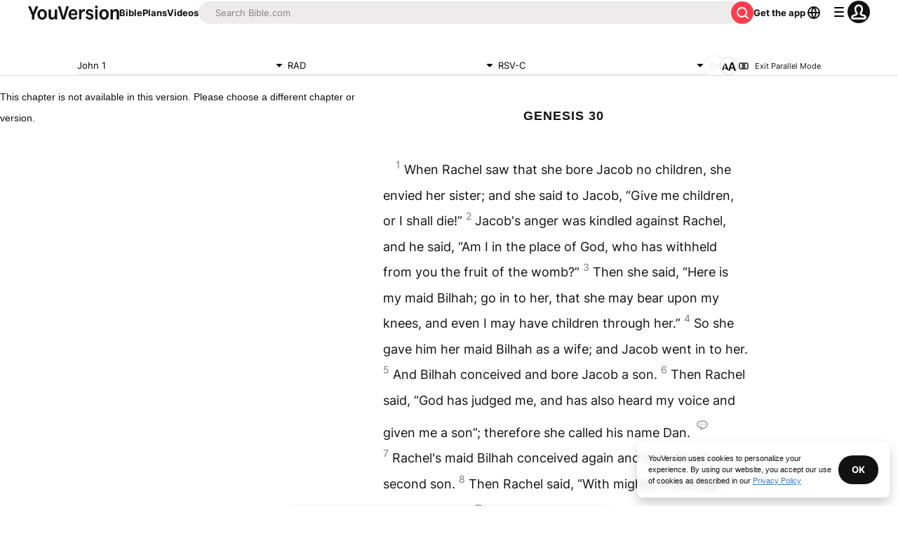

--- FILE ---
content_type: text/javascript; charset=utf-8
request_url: https://app.link/_r?sdk=web2.86.5&branch_key=key_live_jpmoQCKshT4dmEI1OZyuGmlmjffQNTlA&callback=branch_callback__0
body_size: 73
content:
/**/ typeof branch_callback__0 === 'function' && branch_callback__0("1535844361545865566");